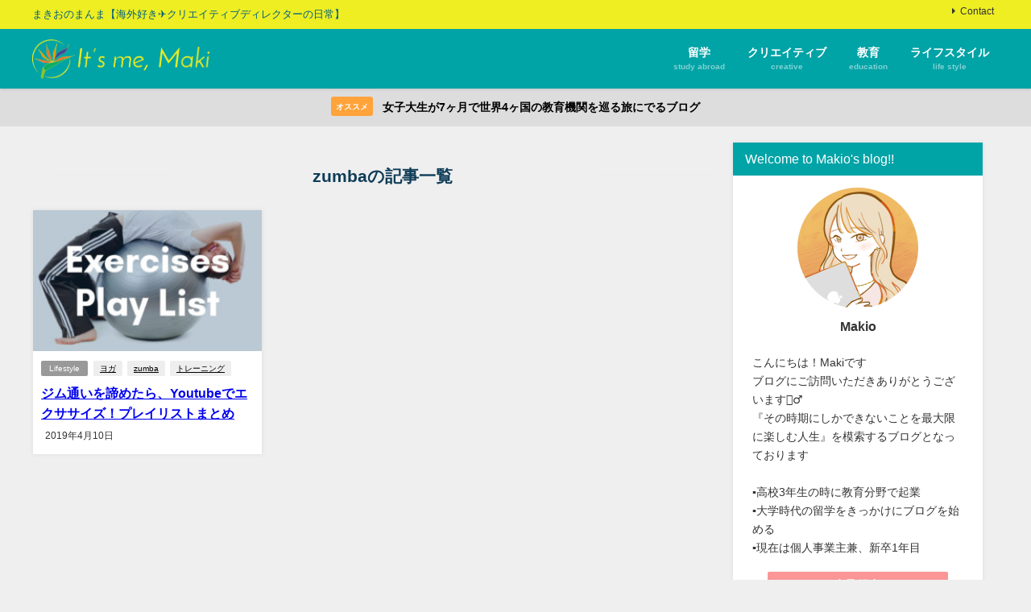

--- FILE ---
content_type: text/html; charset=UTF-8
request_url: https://maki.makkin-smile.com/tag/zumba/
body_size: 13131
content:
<!DOCTYPE html>
<html lang="ja">
<head>
<meta charset="utf-8">
<meta http-equiv="X-UA-Compatible" content="IE=edge">
<meta name="viewport" content="width=device-width, initial-scale=1" />
<title>  zumba | まきおのまんま【海外好き✈️クリエイティブディレクターの日常】</title>
<link rel="canonical" href="https://maki.makkin-smile.com/tag/zumba/">
<link rel="shortcut icon" href="http://maki.makkin-smile.com/wp-content/uploads/2018/12/logo-1.png">
<!--[if IE]>
		<link rel="shortcut icon" href="http://maki.makkin-smile.com/wp-content/uploads/2018/12/logo-1.png">
<![endif]-->
<link rel="apple-touch-icon" href="http://maki.makkin-smile.com/wp-content/uploads/2018/12/logo-1.png" />
<meta name='robots' content='max-image-preview, noindex' />
<link rel='dns-prefetch' href='//cdnjs.cloudflare.com' />
<link rel="alternate" type="application/rss+xml" title="まきおのまんま &raquo; フィード" href="https://maki.makkin-smile.com/feed/" />
<link rel="alternate" type="application/rss+xml" title="まきおのまんま &raquo; コメントフィード" href="https://maki.makkin-smile.com/comments/feed/" />
<link rel="alternate" type="application/rss+xml" title="まきおのまんま &raquo; zumba タグのフィード" href="https://maki.makkin-smile.com/tag/zumba/feed/" />
<link rel='stylesheet'  href='https://maki.makkin-smile.com/wp-includes/css/dist/block-library/style.min.css?ver=6.3.7&#038;theme=6.0.4'  media='all'>
<style id='global-styles-inline-css' type='text/css'>
body{--wp--preset--color--black: #000000;--wp--preset--color--cyan-bluish-gray: #abb8c3;--wp--preset--color--white: #ffffff;--wp--preset--color--pale-pink: #f78da7;--wp--preset--color--vivid-red: #cf2e2e;--wp--preset--color--luminous-vivid-orange: #ff6900;--wp--preset--color--luminous-vivid-amber: #fcb900;--wp--preset--color--light-green-cyan: #7bdcb5;--wp--preset--color--vivid-green-cyan: #00d084;--wp--preset--color--pale-cyan-blue: #8ed1fc;--wp--preset--color--vivid-cyan-blue: #0693e3;--wp--preset--color--vivid-purple: #9b51e0;--wp--preset--color--light-blue: #70b8f1;--wp--preset--color--light-red: #ff8178;--wp--preset--color--light-green: #2ac113;--wp--preset--color--light-yellow: #ffe822;--wp--preset--color--light-orange: #ffa30d;--wp--preset--color--blue: #00f;--wp--preset--color--red: #f00;--wp--preset--color--purple: #674970;--wp--preset--color--gray: #ccc;--wp--preset--gradient--vivid-cyan-blue-to-vivid-purple: linear-gradient(135deg,rgba(6,147,227,1) 0%,rgb(155,81,224) 100%);--wp--preset--gradient--light-green-cyan-to-vivid-green-cyan: linear-gradient(135deg,rgb(122,220,180) 0%,rgb(0,208,130) 100%);--wp--preset--gradient--luminous-vivid-amber-to-luminous-vivid-orange: linear-gradient(135deg,rgba(252,185,0,1) 0%,rgba(255,105,0,1) 100%);--wp--preset--gradient--luminous-vivid-orange-to-vivid-red: linear-gradient(135deg,rgba(255,105,0,1) 0%,rgb(207,46,46) 100%);--wp--preset--gradient--very-light-gray-to-cyan-bluish-gray: linear-gradient(135deg,rgb(238,238,238) 0%,rgb(169,184,195) 100%);--wp--preset--gradient--cool-to-warm-spectrum: linear-gradient(135deg,rgb(74,234,220) 0%,rgb(151,120,209) 20%,rgb(207,42,186) 40%,rgb(238,44,130) 60%,rgb(251,105,98) 80%,rgb(254,248,76) 100%);--wp--preset--gradient--blush-light-purple: linear-gradient(135deg,rgb(255,206,236) 0%,rgb(152,150,240) 100%);--wp--preset--gradient--blush-bordeaux: linear-gradient(135deg,rgb(254,205,165) 0%,rgb(254,45,45) 50%,rgb(107,0,62) 100%);--wp--preset--gradient--luminous-dusk: linear-gradient(135deg,rgb(255,203,112) 0%,rgb(199,81,192) 50%,rgb(65,88,208) 100%);--wp--preset--gradient--pale-ocean: linear-gradient(135deg,rgb(255,245,203) 0%,rgb(182,227,212) 50%,rgb(51,167,181) 100%);--wp--preset--gradient--electric-grass: linear-gradient(135deg,rgb(202,248,128) 0%,rgb(113,206,126) 100%);--wp--preset--gradient--midnight: linear-gradient(135deg,rgb(2,3,129) 0%,rgb(40,116,252) 100%);--wp--preset--font-size--small: .8em;--wp--preset--font-size--medium: 1em;--wp--preset--font-size--large: 1.2em;--wp--preset--font-size--x-large: 42px;--wp--preset--font-size--xlarge: 1.5em;--wp--preset--font-size--xxlarge: 2em;--wp--preset--spacing--20: 0.44rem;--wp--preset--spacing--30: 0.67rem;--wp--preset--spacing--40: 1rem;--wp--preset--spacing--50: 1.5rem;--wp--preset--spacing--60: 2.25rem;--wp--preset--spacing--70: 3.38rem;--wp--preset--spacing--80: 5.06rem;--wp--preset--shadow--natural: 6px 6px 9px rgba(0, 0, 0, 0.2);--wp--preset--shadow--deep: 12px 12px 50px rgba(0, 0, 0, 0.4);--wp--preset--shadow--sharp: 6px 6px 0px rgba(0, 0, 0, 0.2);--wp--preset--shadow--outlined: 6px 6px 0px -3px rgba(255, 255, 255, 1), 6px 6px rgba(0, 0, 0, 1);--wp--preset--shadow--crisp: 6px 6px 0px rgba(0, 0, 0, 1);--wp--custom--spacing--small: max(1.25rem, 5vw);--wp--custom--spacing--medium: clamp(2rem, 8vw, calc(4 * var(--wp--style--block-gap)));--wp--custom--spacing--large: clamp(4rem, 10vw, 8rem);--wp--custom--spacing--outer: var(--wp--custom--spacing--small, 1.25rem);--wp--custom--typography--font-size--huge: clamp(2.25rem, 4vw, 2.75rem);--wp--custom--typography--font-size--gigantic: clamp(2.75rem, 6vw, 3.25rem);--wp--custom--typography--font-size--colossal: clamp(3.25rem, 8vw, 6.25rem);--wp--custom--typography--line-height--tiny: 1.15;--wp--custom--typography--line-height--small: 1.2;--wp--custom--typography--line-height--medium: 1.4;--wp--custom--typography--line-height--normal: 1.6;}body { margin: 0;--wp--style--global--content-size: 769px;--wp--style--global--wide-size: 1240px; }.wp-site-blocks > .alignleft { float: left; margin-right: 2em; }.wp-site-blocks > .alignright { float: right; margin-left: 2em; }.wp-site-blocks > .aligncenter { justify-content: center; margin-left: auto; margin-right: auto; }:where(.wp-site-blocks) > * { margin-block-start: 1.5em; margin-block-end: 0; }:where(.wp-site-blocks) > :first-child:first-child { margin-block-start: 0; }:where(.wp-site-blocks) > :last-child:last-child { margin-block-end: 0; }body { --wp--style--block-gap: 1.5em; }:where(body .is-layout-flow)  > :first-child:first-child{margin-block-start: 0;}:where(body .is-layout-flow)  > :last-child:last-child{margin-block-end: 0;}:where(body .is-layout-flow)  > *{margin-block-start: 1.5em;margin-block-end: 0;}:where(body .is-layout-constrained)  > :first-child:first-child{margin-block-start: 0;}:where(body .is-layout-constrained)  > :last-child:last-child{margin-block-end: 0;}:where(body .is-layout-constrained)  > *{margin-block-start: 1.5em;margin-block-end: 0;}:where(body .is-layout-flex) {gap: 1.5em;}:where(body .is-layout-grid) {gap: 1.5em;}body .is-layout-flow > .alignleft{float: left;margin-inline-start: 0;margin-inline-end: 2em;}body .is-layout-flow > .alignright{float: right;margin-inline-start: 2em;margin-inline-end: 0;}body .is-layout-flow > .aligncenter{margin-left: auto !important;margin-right: auto !important;}body .is-layout-constrained > .alignleft{float: left;margin-inline-start: 0;margin-inline-end: 2em;}body .is-layout-constrained > .alignright{float: right;margin-inline-start: 2em;margin-inline-end: 0;}body .is-layout-constrained > .aligncenter{margin-left: auto !important;margin-right: auto !important;}body .is-layout-constrained > :where(:not(.alignleft):not(.alignright):not(.alignfull)){max-width: var(--wp--style--global--content-size);margin-left: auto !important;margin-right: auto !important;}body .is-layout-constrained > .alignwide{max-width: var(--wp--style--global--wide-size);}body .is-layout-flex{display: flex;}body .is-layout-flex{flex-wrap: wrap;align-items: center;}body .is-layout-flex > *{margin: 0;}body .is-layout-grid{display: grid;}body .is-layout-grid > *{margin: 0;}body{padding-top: 0px;padding-right: 0px;padding-bottom: 0px;padding-left: 0px;}.wp-element-button, .wp-block-button__link{background-color: #32373c;border-width: 0;color: #fff;font-family: inherit;font-size: inherit;line-height: inherit;padding: calc(0.667em + 2px) calc(1.333em + 2px);text-decoration: none;}.has-black-color{color: var(--wp--preset--color--black) !important;}.has-cyan-bluish-gray-color{color: var(--wp--preset--color--cyan-bluish-gray) !important;}.has-white-color{color: var(--wp--preset--color--white) !important;}.has-pale-pink-color{color: var(--wp--preset--color--pale-pink) !important;}.has-vivid-red-color{color: var(--wp--preset--color--vivid-red) !important;}.has-luminous-vivid-orange-color{color: var(--wp--preset--color--luminous-vivid-orange) !important;}.has-luminous-vivid-amber-color{color: var(--wp--preset--color--luminous-vivid-amber) !important;}.has-light-green-cyan-color{color: var(--wp--preset--color--light-green-cyan) !important;}.has-vivid-green-cyan-color{color: var(--wp--preset--color--vivid-green-cyan) !important;}.has-pale-cyan-blue-color{color: var(--wp--preset--color--pale-cyan-blue) !important;}.has-vivid-cyan-blue-color{color: var(--wp--preset--color--vivid-cyan-blue) !important;}.has-vivid-purple-color{color: var(--wp--preset--color--vivid-purple) !important;}.has-light-blue-color{color: var(--wp--preset--color--light-blue) !important;}.has-light-red-color{color: var(--wp--preset--color--light-red) !important;}.has-light-green-color{color: var(--wp--preset--color--light-green) !important;}.has-light-yellow-color{color: var(--wp--preset--color--light-yellow) !important;}.has-light-orange-color{color: var(--wp--preset--color--light-orange) !important;}.has-blue-color{color: var(--wp--preset--color--blue) !important;}.has-red-color{color: var(--wp--preset--color--red) !important;}.has-purple-color{color: var(--wp--preset--color--purple) !important;}.has-gray-color{color: var(--wp--preset--color--gray) !important;}.has-black-background-color{background-color: var(--wp--preset--color--black) !important;}.has-cyan-bluish-gray-background-color{background-color: var(--wp--preset--color--cyan-bluish-gray) !important;}.has-white-background-color{background-color: var(--wp--preset--color--white) !important;}.has-pale-pink-background-color{background-color: var(--wp--preset--color--pale-pink) !important;}.has-vivid-red-background-color{background-color: var(--wp--preset--color--vivid-red) !important;}.has-luminous-vivid-orange-background-color{background-color: var(--wp--preset--color--luminous-vivid-orange) !important;}.has-luminous-vivid-amber-background-color{background-color: var(--wp--preset--color--luminous-vivid-amber) !important;}.has-light-green-cyan-background-color{background-color: var(--wp--preset--color--light-green-cyan) !important;}.has-vivid-green-cyan-background-color{background-color: var(--wp--preset--color--vivid-green-cyan) !important;}.has-pale-cyan-blue-background-color{background-color: var(--wp--preset--color--pale-cyan-blue) !important;}.has-vivid-cyan-blue-background-color{background-color: var(--wp--preset--color--vivid-cyan-blue) !important;}.has-vivid-purple-background-color{background-color: var(--wp--preset--color--vivid-purple) !important;}.has-light-blue-background-color{background-color: var(--wp--preset--color--light-blue) !important;}.has-light-red-background-color{background-color: var(--wp--preset--color--light-red) !important;}.has-light-green-background-color{background-color: var(--wp--preset--color--light-green) !important;}.has-light-yellow-background-color{background-color: var(--wp--preset--color--light-yellow) !important;}.has-light-orange-background-color{background-color: var(--wp--preset--color--light-orange) !important;}.has-blue-background-color{background-color: var(--wp--preset--color--blue) !important;}.has-red-background-color{background-color: var(--wp--preset--color--red) !important;}.has-purple-background-color{background-color: var(--wp--preset--color--purple) !important;}.has-gray-background-color{background-color: var(--wp--preset--color--gray) !important;}.has-black-border-color{border-color: var(--wp--preset--color--black) !important;}.has-cyan-bluish-gray-border-color{border-color: var(--wp--preset--color--cyan-bluish-gray) !important;}.has-white-border-color{border-color: var(--wp--preset--color--white) !important;}.has-pale-pink-border-color{border-color: var(--wp--preset--color--pale-pink) !important;}.has-vivid-red-border-color{border-color: var(--wp--preset--color--vivid-red) !important;}.has-luminous-vivid-orange-border-color{border-color: var(--wp--preset--color--luminous-vivid-orange) !important;}.has-luminous-vivid-amber-border-color{border-color: var(--wp--preset--color--luminous-vivid-amber) !important;}.has-light-green-cyan-border-color{border-color: var(--wp--preset--color--light-green-cyan) !important;}.has-vivid-green-cyan-border-color{border-color: var(--wp--preset--color--vivid-green-cyan) !important;}.has-pale-cyan-blue-border-color{border-color: var(--wp--preset--color--pale-cyan-blue) !important;}.has-vivid-cyan-blue-border-color{border-color: var(--wp--preset--color--vivid-cyan-blue) !important;}.has-vivid-purple-border-color{border-color: var(--wp--preset--color--vivid-purple) !important;}.has-light-blue-border-color{border-color: var(--wp--preset--color--light-blue) !important;}.has-light-red-border-color{border-color: var(--wp--preset--color--light-red) !important;}.has-light-green-border-color{border-color: var(--wp--preset--color--light-green) !important;}.has-light-yellow-border-color{border-color: var(--wp--preset--color--light-yellow) !important;}.has-light-orange-border-color{border-color: var(--wp--preset--color--light-orange) !important;}.has-blue-border-color{border-color: var(--wp--preset--color--blue) !important;}.has-red-border-color{border-color: var(--wp--preset--color--red) !important;}.has-purple-border-color{border-color: var(--wp--preset--color--purple) !important;}.has-gray-border-color{border-color: var(--wp--preset--color--gray) !important;}.has-vivid-cyan-blue-to-vivid-purple-gradient-background{background: var(--wp--preset--gradient--vivid-cyan-blue-to-vivid-purple) !important;}.has-light-green-cyan-to-vivid-green-cyan-gradient-background{background: var(--wp--preset--gradient--light-green-cyan-to-vivid-green-cyan) !important;}.has-luminous-vivid-amber-to-luminous-vivid-orange-gradient-background{background: var(--wp--preset--gradient--luminous-vivid-amber-to-luminous-vivid-orange) !important;}.has-luminous-vivid-orange-to-vivid-red-gradient-background{background: var(--wp--preset--gradient--luminous-vivid-orange-to-vivid-red) !important;}.has-very-light-gray-to-cyan-bluish-gray-gradient-background{background: var(--wp--preset--gradient--very-light-gray-to-cyan-bluish-gray) !important;}.has-cool-to-warm-spectrum-gradient-background{background: var(--wp--preset--gradient--cool-to-warm-spectrum) !important;}.has-blush-light-purple-gradient-background{background: var(--wp--preset--gradient--blush-light-purple) !important;}.has-blush-bordeaux-gradient-background{background: var(--wp--preset--gradient--blush-bordeaux) !important;}.has-luminous-dusk-gradient-background{background: var(--wp--preset--gradient--luminous-dusk) !important;}.has-pale-ocean-gradient-background{background: var(--wp--preset--gradient--pale-ocean) !important;}.has-electric-grass-gradient-background{background: var(--wp--preset--gradient--electric-grass) !important;}.has-midnight-gradient-background{background: var(--wp--preset--gradient--midnight) !important;}.has-small-font-size{font-size: var(--wp--preset--font-size--small) !important;}.has-medium-font-size{font-size: var(--wp--preset--font-size--medium) !important;}.has-large-font-size{font-size: var(--wp--preset--font-size--large) !important;}.has-x-large-font-size{font-size: var(--wp--preset--font-size--x-large) !important;}.has-xlarge-font-size{font-size: var(--wp--preset--font-size--xlarge) !important;}.has-xxlarge-font-size{font-size: var(--wp--preset--font-size--xxlarge) !important;}
.wp-block-navigation a:where(:not(.wp-element-button)){color: inherit;}
.wp-block-pullquote{font-size: 1.5em;line-height: 1.6;}
.wp-block-group-is-layout-flow > :first-child:first-child{margin-block-start: 0;}.wp-block-group-is-layout-flow > :last-child:last-child{margin-block-end: 0;}.wp-block-group-is-layout-flow > *{margin-block-start: 0;margin-block-end: 0;}.wp-block-group-is-layout-constrained > :first-child:first-child{margin-block-start: 0;}.wp-block-group-is-layout-constrained > :last-child:last-child{margin-block-end: 0;}.wp-block-group-is-layout-constrained > *{margin-block-start: 0;margin-block-end: 0;}.wp-block-group-is-layout-flex{gap: 0;}.wp-block-group-is-layout-grid{gap: 0;}
</style>
<link rel='stylesheet'  href='https://maki.makkin-smile.com/wp-content/themes/diver/css/style.min.css?ver=6.3.7&#038;theme=6.0.4'  media='all'>
<link rel='stylesheet'  href='https://maki.makkin-smile.com/wp-content/themes/diver_child/style.css?theme=6.0.4'  media='all'>
<script src='https://maki.makkin-smile.com/wp-includes/js/jquery/jquery.min.js?ver=3.7.0&#038;theme=6.0.4' id='jquery-core-js'></script>
<script src='https://maki.makkin-smile.com/wp-includes/js/jquery/jquery-migrate.min.js?ver=3.4.1&#038;theme=6.0.4' id='jquery-migrate-js'></script>
<link rel="https://api.w.org/" href="https://maki.makkin-smile.com/wp-json/" /><link rel="alternate" type="application/json" href="https://maki.makkin-smile.com/wp-json/wp/v2/tags/56" /><link rel="EditURI" type="application/rsd+xml" title="RSD" href="https://maki.makkin-smile.com/xmlrpc.php?rsd" />
<meta name="generator" content="WordPress 6.3.7" />
      <script>
      (function(i,s,o,g,r,a,m){i['GoogleAnalyticsObject']=r;i[r]=i[r]||function(){(i[r].q=i[r].q||[]).push(arguments)},i[r].l=1*new Date();a=s.createElement(o),m=s.getElementsByTagName(o)[0];a.async=1;a.src=g;m.parentNode.insertBefore(a,m)})(window,document,'script','//www.google-analytics.com/analytics.js','ga');ga('create',"UA-127371578-2",'auto');ga('send','pageview');</script>
          <meta name="google-site-verification" content="TulF2BiCs0LzT-GnH6Np-NIWaF_DXqe3kDhj3y-im-g" />
    <script type="application/ld+json" class="json-ld">[]</script>
<style>body{background-image:url('');}</style> <style> #onlynav ul ul,#nav_fixed #nav ul ul,.header-logo #nav ul ul {visibility:hidden;opacity:0;transition:.2s ease-in-out;transform:translateY(10px);}#onlynav ul ul ul,#nav_fixed #nav ul ul ul,.header-logo #nav ul ul ul {transform:translateX(-20px) translateY(0);}#onlynav ul li:hover > ul,#nav_fixed #nav ul li:hover > ul,.header-logo #nav ul li:hover > ul{visibility:visible;opacity:1;transform:translateY(0);}#onlynav ul ul li:hover > ul,#nav_fixed #nav ul ul li:hover > ul,.header-logo #nav ul ul li:hover > ul{transform:translateX(0) translateY(0);}</style><style>body{background-color:#efefef;color:#333333;}:where(a){color:#454995;}:where(a):hover{color:#6495ED}:where(.content){color:#000;}:where(.content) a{color:#6f97bc;}:where(.content) a:hover{color:#6495ED;}.header-wrap,#header ul.sub-menu, #header ul.children,#scrollnav,.description_sp{background:#00a3a6;color:#eeee22}.header-wrap a,#scrollnav a,div.logo_title{color:#ffffff;}.header-wrap a:hover,div.logo_title:hover{color:#eeee22}.drawer-nav-btn span{background-color:#ffffff;}.drawer-nav-btn:before,.drawer-nav-btn:after {border-color:#ffffff;}#scrollnav ul li a{background:rgba(255,255,255,.8);color:#505050}.header_small_menu{background:#eeee22;color:#00607f}.header_small_menu a{color:#333333}.header_small_menu a:hover{color:#eeee22}#nav_fixed.fixed, #nav_fixed #nav ul ul{background:#ffffff;color:#00a3a6}#nav_fixed.fixed a,#nav_fixed .logo_title{color:#00a3a6}#nav_fixed.fixed a:hover{color:#6495ED}#nav_fixed .drawer-nav-btn:before,#nav_fixed .drawer-nav-btn:after{border-color:#00a3a6;}#nav_fixed .drawer-nav-btn span{background-color:#00a3a6;}#onlynav{background:#fff;color:#00a3a6}#onlynav ul li a{color:#00a3a6}#onlynav ul ul.sub-menu{background:#fff}#onlynav div > ul > li > a:before{border-color:#00a3a6}#onlynav ul > li:hover > a:hover,#onlynav ul>li:hover>a,#onlynav ul>li:hover li:hover>a,#onlynav ul li:hover ul li ul li:hover > a{background:#00a3a6;color:#fff}#onlynav ul li ul li ul:before{border-left-color:#fff}#onlynav ul li:last-child ul li ul:before{border-right-color:#fff}#bigfooter{background:#00a3a6;color:#ffffff}#bigfooter a{color:#ffffff}#bigfooter a:hover{color:#00a3a6}#footer{background:#eeee22;color:#505050}#footer a{color:#505050}#footer a:hover{color:#505050}#sidebar .widget{background:#fff;color:#333;}#sidebar .widget a{color:#333355;}#sidebar .widget a:hover{color:#00a3a6;}.post-box-contents,#main-wrap #pickup_posts_container img,.hentry, #single-main .post-sub,.navigation,.single_thumbnail,.in_loop,#breadcrumb,.pickup-cat-list,.maintop-widget, .mainbottom-widget,#share_plz,.sticky-post-box,.catpage_content_wrap,.cat-post-main{background:#fff;}.post-box{border-color:#eee;}.drawer_content_title,.searchbox_content_title{background:#eee;color:#333;}.drawer-nav,#header_search{background:#fff}.drawer-nav,.drawer-nav a,#header_search,#header_search a{color:#000}#footer_sticky_menu{background:rgba(255,255,255,.8)}.footermenu_col{background:rgba(255,255,255,.8);color:#333;}a.page-numbers{background:#afafaf;color:#fff;}.pagination .current{background:#eeee22;color:#fff;}</style><style>@media screen and (min-width:1201px){#main-wrap,.header-wrap .header-logo,.header_small_content,.bigfooter_wrap,.footer_content,.container_top_widget,.container_bottom_widget{width:1200px;}}@media screen and (max-width:1200px){ #main-wrap,.header-wrap .header-logo, .header_small_content, .bigfooter_wrap,.footer_content, .container_top_widget, .container_bottom_widget{width:96%;}}@media screen and (max-width:768px){#main-wrap,.header-wrap .header-logo,.header_small_content,.bigfooter_wrap,.footer_content,.container_top_widget,.container_bottom_widget{width:100%;}}@media screen and (min-width:960px){#sidebar {width:310px;}}</style><style type="text/css" id="diver-custom-heading-css">.content h2:where(:not([class])),:where(.is-editor-blocks) :where(.content) h2:not(.sc_heading){color:#fff;background-color:#00a3a6;text-align:left;}.content h3:where(:not([class])),:where(.is-editor-blocks) :where(.content) h3:not(.sc_heading){color:#00a3a6;background-color:#00a3a6;text-align:left;border-top:2px solid #00a3a6;border-bottom:2px solid #00a3a6;background:transparent;padding-left:0px;padding-right:0px;}.content h4:where(:not([class])),:where(.is-editor-blocks) :where(.content) h4:not(.sc_heading){color:#666666;background-color:#666666;text-align:left;background:transparent;padding:0 0 0 2em;}.content h4:where(:not([class])):before,:where(.is-editor-blocks) :where(.content) h4:not(.sc_heading):before,.content h4:where(:not([class])):after,:where(.is-editor-blocks) :where(.content) h4:not(.sc_heading):after{content:"";position:absolute;background:#666666;opacity:.5;border-radius:50%;}.content h4:where(:not([class])):before,:where(.is-editor-blocks) :where(.content) h4:not(.sc_heading):before{top:.1em;left:0px;z-index:2;width:1.2em;height:1.2em;}.content h4:where(:not([class])):after,:where(.is-editor-blocks) :where(.content) h4:not(.sc_heading):after{top:.8em;left:.6em;width:.8em;height:.8em;}.content h5:where(:not([class])),:where(.is-editor-blocks) :where(.content) h5:not(.sc_heading){color:#000;}</style><link rel="icon" href="https://maki.makkin-smile.com/wp-content/uploads/2018/12/logo-1-150x150.png" sizes="32x32" />
<link rel="icon" href="https://maki.makkin-smile.com/wp-content/uploads/2018/12/logo-1-300x300.png" sizes="192x192" />
<link rel="apple-touch-icon" href="https://maki.makkin-smile.com/wp-content/uploads/2018/12/logo-1-300x300.png" />
<meta name="msapplication-TileImage" content="https://maki.makkin-smile.com/wp-content/uploads/2018/12/logo-1-300x300.png" />
		<style type="text/css" id="wp-custom-css">
			.widget ul.d_tab_nav li.d_tab_active a {
    background: #fff;
    color: #333;
	border-top: 3px solid #01a3a6;}
.single-top {background-color:white;}		</style>
		
<script src="https://www.youtube.com/iframe_api"></script>

<script async src="//pagead2.googlesyndication.com/pagead/js/adsbygoogle.js"></script>
</head>
<body itemscope="itemscope" itemtype="http://schema.org/WebPage" class="archive tag tag-zumba tag-56 wp-embed-responsive is-editor-blocks l-sidebar-right">

<div id="container">
<!-- header -->
	<!-- lpページでは表示しない -->
	<div id="header" class="clearfix">
					<header class="header-wrap" role="banner" itemscope="itemscope" itemtype="http://schema.org/WPHeader">
			<div class="header_small_menu clearfix">
		<div class="header_small_content">
			<div id="description">まきおのまんま【海外好き✈️クリエイティブディレクターの日常】</div>
			<nav class="header_small_menu_right" role="navigation" itemscope="itemscope" itemtype="http://scheme.org/SiteNavigationElement">
				<ul id="menu-bar" class="menu"><li id="menu-item-202" class="menu-item menu-item-type-post_type menu-item-object-page menu-item-202"><a href="https://maki.makkin-smile.com/contact/">Contact</a></li>
</ul>			</nav>
		</div>
	</div>

			<div class="header-logo clearfix">
				

				<!-- /Navigation -->

								<div id="logo">
										<a href="https://maki.makkin-smile.com/">
						
															<img src="https://maki.makkin-smile.com/wp-content/uploads/2019/11/itsmemaki-logo.png" alt="まきおのまんま" width="971" height="215">
							
											</a>
				</div>
									<nav id="nav" role="navigation" itemscope="itemscope" itemtype="http://scheme.org/SiteNavigationElement">
						<div class="menu-header-container"><ul id="mainnavul" class="menu"><li id="menu-item-104" class="menu-item menu-item-type-taxonomy menu-item-object-category menu-item-has-children menu-item-104"><a href="https://maki.makkin-smile.com/category/studyabroad/"><div class="menu_title">留学</div><div class="menu_desc">study abroad</div></a>
<ul class="sub-menu">
	<li id="menu-item-3256" class="menu-item menu-item-type-taxonomy menu-item-object-category menu-item-3256"><a href="https://maki.makkin-smile.com/category/studyabroad/germany/">ドイツ留学</a></li>
	<li id="menu-item-3891" class="menu-item menu-item-type-taxonomy menu-item-object-category menu-item-3891"><a href="https://maki.makkin-smile.com/category/studyabroad/sweden/">スウェーデン留学</a></li>
	<li id="menu-item-4075" class="menu-item menu-item-type-taxonomy menu-item-object-category menu-item-4075"><a href="https://maki.makkin-smile.com/category/studyabroad/india/">インド留学</a></li>
</ul>
</li>
<li id="menu-item-206" class="menu-item menu-item-type-taxonomy menu-item-object-category menu-item-206"><a href="https://maki.makkin-smile.com/category/creative/"><div class="menu_title">クリエイティブ</div><div class="menu_desc">creative</div></a></li>
<li id="menu-item-3620" class="menu-item menu-item-type-taxonomy menu-item-object-post_tag menu-item-3620"><a href="https://maki.makkin-smile.com/tag/%e4%b8%96%e7%95%8c%e3%81%ae%e6%95%99%e8%82%b2/"><div class="menu_title">教育</div><div class="menu_desc">education</div></a></li>
<li id="menu-item-207" class="menu-item menu-item-type-taxonomy menu-item-object-category menu-item-207"><a href="https://maki.makkin-smile.com/category/lifestyle/"><div class="menu_title">ライフスタイル</div><div class="menu_desc">life style</div></a></li>
</ul></div>					</nav>
							</div>
		</header>
		<nav id="scrollnav" role="navigation" itemscope="itemscope" itemtype="http://scheme.org/SiteNavigationElement">
			<div class="menu-sp-container"><ul id="scroll-menu"><li id="menu-item-128" class="menu-item menu-item-type-taxonomy menu-item-object-category menu-item-128"><a href="https://maki.makkin-smile.com/category/studyabroad/"><div class="menu_title">留学</div><div class="menu_desc">-Study abroad-</div></a></li>
<li id="menu-item-127" class="menu-item menu-item-type-taxonomy menu-item-object-category menu-item-127"><a href="https://maki.makkin-smile.com/category/creative/"><div class="menu_title">クリエイティブ</div><div class="menu_desc">-Creative-</div></a></li>
<li id="menu-item-124" class="menu-item menu-item-type-taxonomy menu-item-object-category menu-item-124"><a href="https://maki.makkin-smile.com/category/education/"><div class="menu_title">教育</div><div class="menu_desc">-教育-</div></a></li>
<li id="menu-item-4309" class="menu-item menu-item-type-taxonomy menu-item-object-category menu-item-4309"><a href="https://maki.makkin-smile.com/category/lifestyle/"><div class="menu_title">ライフスタイル</div><div class="menu_desc">-Lifestyle-</div></a></li>
</ul></div>		</nav>
		
		<div id="nav_fixed">
		<div class="header-logo clearfix">
			<!-- Navigation -->
			

			<!-- /Navigation -->
			<div class="logo clearfix">
				<a href="https://maki.makkin-smile.com/">
					
													<img src="https://maki.makkin-smile.com/wp-content/uploads/2019/11/itsmemaki-logo.png" alt="まきおのまんま" width="971" height="215">
													
									</a>
			</div>
					<nav id="nav" role="navigation" itemscope="itemscope" itemtype="http://scheme.org/SiteNavigationElement">
				<div class="menu-header-container"><ul id="fixnavul" class="menu"><li class="menu-item menu-item-type-taxonomy menu-item-object-category menu-item-has-children menu-item-104"><a href="https://maki.makkin-smile.com/category/studyabroad/"><div class="menu_title">留学</div><div class="menu_desc">study abroad</div></a>
<ul class="sub-menu">
	<li class="menu-item menu-item-type-taxonomy menu-item-object-category menu-item-3256"><a href="https://maki.makkin-smile.com/category/studyabroad/germany/">ドイツ留学</a></li>
	<li class="menu-item menu-item-type-taxonomy menu-item-object-category menu-item-3891"><a href="https://maki.makkin-smile.com/category/studyabroad/sweden/">スウェーデン留学</a></li>
	<li class="menu-item menu-item-type-taxonomy menu-item-object-category menu-item-4075"><a href="https://maki.makkin-smile.com/category/studyabroad/india/">インド留学</a></li>
</ul>
</li>
<li class="menu-item menu-item-type-taxonomy menu-item-object-category menu-item-206"><a href="https://maki.makkin-smile.com/category/creative/"><div class="menu_title">クリエイティブ</div><div class="menu_desc">creative</div></a></li>
<li class="menu-item menu-item-type-taxonomy menu-item-object-post_tag menu-item-3620"><a href="https://maki.makkin-smile.com/tag/%e4%b8%96%e7%95%8c%e3%81%ae%e6%95%99%e8%82%b2/"><div class="menu_title">教育</div><div class="menu_desc">education</div></a></li>
<li class="menu-item menu-item-type-taxonomy menu-item-object-category menu-item-207"><a href="https://maki.makkin-smile.com/category/lifestyle/"><div class="menu_title">ライフスタイル</div><div class="menu_desc">life style</div></a></li>
</ul></div>			</nav>
				</div>
	</div>
							</div>
	<div class="d_sp">
		</div>
	
<div class="header_message clearfix" style="background:#dddddd;">
			 <a class="header_message_wrap" href="https://maki.makkin-smile.com/tag/%e4%b8%96%e7%95%8c%e3%81%ae%e6%95%99%e8%82%b2/" >
			<div class="header_message_text" style="color: #000">
							<span class="header_message_badge" style="background: #ffa33a;color:#fff;">オススメ</span>
						女子大生が7ヶ月で世界4ヶ国の教育機関を巡る旅にでるブログ			</div>
		</a>
	</div>

	<div id="main-wrap">
	<div class="l-main-container">
		<main id="main" style="margin-right:-330px;padding-right:330px;" role="main">
							<div class="wrap-post-title">zumbaの記事一覧</div>
<section class="wrap-grid-post-box">
	
					<article class="grid_post-box" role="article">
			<div class="post-box-contents clearfix" data-href="https://maki.makkin-smile.com/lifestyle/exercise/">
				<figure class="grid_post_thumbnail post-box-thumbnail">
										<div class="post_thumbnail_wrap post-box-thumbnail__wrap">
					<img src="[data-uri]" width="300" height="169" alt="ジム通いを諦めたら、Youtubeでエクササイズ！プレイリストまとめ" loading="lazy" data-src="https://maki.makkin-smile.com/wp-content/uploads/2019/01/Study-abroad-5-300x169.jpg" class="lazyload">					</div>
					
				</figure>

				<section class="post-meta-all">
											<div class="post-cat" style="background:"><a href="https://maki.makkin-smile.com/category/lifestyle/" rel="category tag">Lifestyle</a></div>
											<div class="post-tag"><a href="https://maki.makkin-smile.com/tag/%e3%83%a8%e3%82%ac/" rel="tag">ヨガ</a><a href="https://maki.makkin-smile.com/tag/zumba/" rel="tag">zumba</a><a href="https://maki.makkin-smile.com/tag/%e3%83%88%e3%83%ac%e3%83%bc%e3%83%8b%e3%83%b3%e3%82%b0/" rel="tag">トレーニング</a></div>					<div class="post-title">
						<a href="https://maki.makkin-smile.com/lifestyle/exercise/" title="ジム通いを諦めたら、Youtubeでエクササイズ！プレイリストまとめ" rel="bookmark">ジム通いを諦めたら、Youtubeでエクササイズ！プレイリストまとめ</a>
					</div>
					<div class="post-substr">
										</div>
				</section>
									<time datetime="2019-04-10" class="post-date">
					2019年4月10日	
					</time>
											</div>
		</article>
			</section>

<style> 
	.grid_post-box .post-meta-all {padding-bottom: 33px;}
	@media screen and (max-width: 599px){
		.grid_post-box .post-meta-all{padding-bottom: 28px;}
	}
</style>
<!-- pager -->
<!-- /pager	 -->		</main>
			<!-- sidebar -->
	<div id="sidebar" role="complementary">
		<div class="sidebar_content">
						        <div id="diver_widget_profile-4" class="widget widget_diver_widget_profile">            <div class="widgettitle">Welcome to Makio's blog!!</div>            <div class="diver_widget_profile clearfix">
                            <div class="clearfix coverimg lazyload no" >
                  <img class="lazyload" src="[data-uri]" data-src="https://maki.makkin-smile.com/wp-content/uploads/2023/09/makiSNS-3.jpg" alt="userimg" />
                </div>
                            <div class="img_meta">
                    <div class="name">Makio</div>
                    <ul class="profile_sns">
                                                                                                                                  </ul>
                  </div>
              <div class="meta">
                こんにちは！Makiです<br />
ブログにご訪問いただきありがとうございます🙇‍♂️　<br />
『その時期にしかできないことを最大限に楽しむ人生』を模索するブログとなっております<br />
<br />
▪️高校3年生の時に教育分野で起業<br />
▪️大学時代の留学をきっかけにブログを始める<br />
▪️現在は個人事業主兼、新卒1年目              </div>
              <div class="button"><a style="background:#fa9696;color: #ffffff;" href="https://maki.makkin-smile.com/lifestyle/aboutme/">自己紹介</a></div>            </div>
        </div>        <div id="text-3" class="widget widget_text">			<div class="textwidget"><p><script async src="//pagead2.googlesyndication.com/pagead/js/adsbygoogle.js"></script><br />
<ins class="adsbygoogle" style="display: block; text-align: center;" data-ad-layout="in-article" data-ad-format="fluid" data-ad-client="ca-pub-1289340309386954" data-ad-slot="2802093866"></ins><br />
<script>
     (adsbygoogle = window.adsbygoogle || []).push({});
</script></p>
</div>
		</div>        <div id="diver_widget_newpost_grid-3" class="widget widget_diver_widget_newpost_grid">      
      <div class="widgettitle">人気の記事</div>        <ul class="diver_widget_post_grid">
                                          <li class="widget_post_list clearfix grid first">
              <a class="clearfix" href="https://maki.makkin-smile.com/lifestyle/2022/" title="新卒1年目!2021年の振り返りと2022年の目標">
                                <div class="post_list_thumb">
                <img src="[data-uri]" width="300" height="169" alt="新卒1年目!2021年の振り返りと2022年の目標" loading="lazy" data-src="https://maki.makkin-smile.com/wp-content/uploads/2022/01/2022-300x169.jpg" class="lazyload">                                      <div class="post_list_cat" style="">Lifestyle</div>
                                                     </div>
                                <div class="meta">
                    <div class="post_list_title">新卒1年目!2021年の振り返りと2022年の目標</div>

                    <div class="post_list_tag">
                                        
                      </div>
                                            
                    <div class="post_list_date">2022.01.08</div>              </div>
              </a>
            </li>
                                  <li class="widget_post_list clearfix grid first">
              <a class="clearfix" href="https://maki.makkin-smile.com/studyabroad/switserland/" title="スイス人と巡る5日間の学生スイス格安旅行！「愛の不時着」ロケ地に2年前に行っていた...">
                                <div class="post_list_thumb">
                <img src="[data-uri]" width="300" height="169" alt="スイス人と巡る5日間の学生スイス格安旅行！「愛の不時着」ロケ地に2年前に行っていた..." loading="lazy" data-src="https://maki.makkin-smile.com/wp-content/uploads/2021/07/IMG_5755-300x169.jpg" class="lazyload">                                      <div class="post_list_cat" style="background:#22c0f9;">Study abroad</div>
                                                     </div>
                                <div class="meta">
                    <div class="post_list_title">スイス人と巡る5日間の学生スイス格安旅行！「愛の不時着」ロケ地に2年前に行っていた...</div>

                    <div class="post_list_tag">
                                        
                      </div>
                                            
                    <div class="post_list_date">2021.07.23</div>              </div>
              </a>
            </li>
                                  <li class="widget_post_list clearfix grid first">
              <a class="clearfix" href="https://maki.makkin-smile.com/lifestyle/todo2021/" title="大学生活最後！2020年の振り返りと2021年の目標">
                                <div class="post_list_thumb">
                <img src="[data-uri]" width="300" height="169" alt="大学生活最後！2020年の振り返りと2021年の目標" loading="lazy" data-src="https://maki.makkin-smile.com/wp-content/uploads/2021/01/Study-abroad-1-300x169.png" class="lazyload">                                      <div class="post_list_cat" style="">Lifestyle</div>
                                                     </div>
                                <div class="meta">
                    <div class="post_list_title">大学生活最後！2020年の振り返りと2021年の目標</div>

                    <div class="post_list_tag">
                                        
                      </div>
                                            
                    <div class="post_list_date">2021.01.02</div>              </div>
              </a>
            </li>
                                  <li class="widget_post_list clearfix grid first">
              <a class="clearfix" href="https://maki.makkin-smile.com/creative/21resume/" title="21卒 就活採用担当を驚かせたい大学生の【A4自作履歴書の作り方】おしゃれなテンプレートサイトあり">
                                <div class="post_list_thumb">
                <img src="[data-uri]" width="300" height="169" alt="21卒 就活採用担当を驚かせたい大学生の【A4自作履歴書の作り方】おしゃれなテンプレートサイトあり" loading="lazy" data-src="https://maki.makkin-smile.com/wp-content/uploads/2020/04/Study-abroad-2-300x169.png" class="lazyload">                                      <div class="post_list_cat" style="background:#9921ef;">Creative</div>
                                                     </div>
                                <div class="meta">
                    <div class="post_list_title">21卒 就活採用担当を驚かせたい大学生の【A4自作履歴書の作り方】おしゃれなテンプレートサイトあり</div>

                    <div class="post_list_tag">
                                        
                      </div>
                                            
                    <div class="post_list_date">2020.04.05</div>              </div>
              </a>
            </li>
                                  <li class="widget_post_list clearfix grid first">
              <a class="clearfix" href="https://maki.makkin-smile.com/lifestyle/todolist2020/" title="大学生Yogiの私のやりたいことリスト2020！【卒業制作・投資・TOEIC・ヨガの難しいポーズ】">
                                <div class="post_list_thumb">
                <img src="[data-uri]" width="300" height="169" alt="大学生Yogiの私のやりたいことリスト2020！【卒業制作・投資・TOEIC・ヨガの難しいポーズ】" loading="lazy" data-src="https://maki.makkin-smile.com/wp-content/uploads/2020/01/Study-abroad-1-300x169.png" class="lazyload">                                      <div class="post_list_cat" style="">Lifestyle</div>
                                                     </div>
                                <div class="meta">
                    <div class="post_list_title">大学生Yogiの私のやりたいことリスト2020！【卒業制作・投資・TOEIC・ヨガの難しいポーズ】</div>

                    <div class="post_list_tag">
                                        
                      </div>
                                            
                    <div class="post_list_date">2020.01.02</div>              </div>
              </a>
            </li>
          
          
                </ul>
        </div>    <div id="text-6" class="widget widget_text">			<div class="textwidget"><p><script async src="//pagead2.googlesyndication.com/pagead/js/adsbygoogle.js"></script><br />
<!-- Maki-linkad2 --><br />
<ins class="adsbygoogle" style="display: block;" data-ad-client="ca-pub-1289340309386954" data-ad-slot="5874666101" data-ad-format="link" data-full-width-responsive="true"></ins><br />
<script>
(adsbygoogle = window.adsbygoogle || []).push({});
</script></p>
</div>
		</div>						<div id="fix_sidebar">
																			</div>
		</div>
	</div>
	<!-- /sidebar -->
	</div>
</div>
					<div class="container_bottom_widget">
				<div class="container_bottom_widget_content clearfix">
				<div id="custom_html-2" class="widget_text widget containerbottom-widget containerwidget widget_custom_html"><div class="textwidget custom-html-widget"></div></div>				</div>
			</div>
				</div>
		<!-- /container -->
		
			<!-- Big footer -->
				<div id="bigfooter">
		<div class="bigfooter_wrap clearfix">
			<div class="bigfooter_colomn col3">
				<div id="media_image-2" class="widget bigfooter_col widget_media_image"><a href="https://maki.makkin-smile.com/"><img width="300" height="66" src="https://maki.makkin-smile.com/wp-content/uploads/2019/11/itsmemaki-logo-300x66.png" class="image wp-image-4198  attachment-medium size-medium" alt="" decoding="async" style="max-width: 100%; height: auto;" loading="lazy" srcset="https://maki.makkin-smile.com/wp-content/uploads/2019/11/itsmemaki-logo-300x66.png 300w, https://maki.makkin-smile.com/wp-content/uploads/2019/11/itsmemaki-logo-768x170.png 768w, https://maki.makkin-smile.com/wp-content/uploads/2019/11/itsmemaki-logo.png 971w" sizes="(max-width: 300px) 100vw, 300px" /></a></div>			</div>
			<div class="bigfooter_colomn col3">
				<div id="tag_cloud-2" class="widget bigfooter_col widget_tag_cloud"><div class="footer_title">Tag</div><div class="tagcloud"><a href="https://maki.makkin-smile.com/tag/%e3%83%89%e3%82%a4%e3%83%84/" class="tag-cloud-link tag-link-24 tag-link-position-1" style="font-size: 12px;">ドイツ</a>
<a href="https://maki.makkin-smile.com/tag/%e8%8b%b1%e8%aa%9e/" class="tag-cloud-link tag-link-71 tag-link-position-2" style="font-size: 12px;">英語</a>
<a href="https://maki.makkin-smile.com/tag/%e3%82%a4%e3%83%b3%e3%83%89/" class="tag-cloud-link tag-link-44 tag-link-position-3" style="font-size: 12px;">インド</a>
<a href="https://maki.makkin-smile.com/tag/%e5%a4%a7%e5%ad%a6%e7%94%9f%e6%b4%bb/" class="tag-cloud-link tag-link-27 tag-link-position-4" style="font-size: 12px;">大学生活</a>
<a href="https://maki.makkin-smile.com/tag/%e6%b5%b7%e5%a4%96%e7%95%99%e5%ad%a6/" class="tag-cloud-link tag-link-29 tag-link-position-5" style="font-size: 12px;">海外留学</a>
<a href="https://maki.makkin-smile.com/tag/%e4%b8%96%e7%95%8c%e3%81%ae%e6%95%99%e8%82%b2/" class="tag-cloud-link tag-link-63 tag-link-position-6" style="font-size: 12px;">世界の教育</a>
<a href="https://maki.makkin-smile.com/tag/%e6%8a%95%e8%b3%87/" class="tag-cloud-link tag-link-72 tag-link-position-7" style="font-size: 12px;">投資</a>
<a href="https://maki.makkin-smile.com/tag/%e3%83%87%e3%82%b6%e3%82%a4%e3%83%b3/" class="tag-cloud-link tag-link-49 tag-link-position-8" style="font-size: 12px;">デザイン</a>
<a href="https://maki.makkin-smile.com/tag/pickup/" class="tag-cloud-link tag-link-31 tag-link-position-9" style="font-size: 12px;">pickup</a>
<a href="https://maki.makkin-smile.com/tag/%e3%82%a4%e3%83%b3%e3%82%bf%e3%83%bc%e3%83%b3%e3%82%b7%e3%83%83%e3%83%97/" class="tag-cloud-link tag-link-45 tag-link-position-10" style="font-size: 12px;">インターンシップ</a>
<a href="https://maki.makkin-smile.com/tag/%e6%b5%b7%e5%a4%96%e3%81%ae%e6%9a%ae%e3%82%89%e3%81%97/" class="tag-cloud-link tag-link-64 tag-link-position-11" style="font-size: 12px;">海外の暮らし</a>
<a href="https://maki.makkin-smile.com/tag/%e3%83%a8%e3%82%ac/" class="tag-cloud-link tag-link-57 tag-link-position-12" style="font-size: 12px;">ヨガ</a>
<a href="https://maki.makkin-smile.com/tag/%e3%83%87%e3%82%b8%e3%83%8f%e3%83%aa/" class="tag-cloud-link tag-link-51 tag-link-position-13" style="font-size: 12px;">デジハリ</a>
<a href="https://maki.makkin-smile.com/tag/%e5%a5%a8%e5%ad%a6%e9%87%91/" class="tag-cloud-link tag-link-30 tag-link-position-14" style="font-size: 12px;">奨学金</a>
<a href="https://maki.makkin-smile.com/tag/%e8%b5%b7%e6%a5%ad/" class="tag-cloud-link tag-link-26 tag-link-position-15" style="font-size: 12px;">起業</a>
<a href="https://maki.makkin-smile.com/tag/%e3%82%b7%e3%83%a5%e3%82%bf%e3%82%a4%e3%83%8a%e3%83%bc%e6%95%99%e8%82%b2/" class="tag-cloud-link tag-link-40 tag-link-position-16" style="font-size: 12px;">シュタイナー教育</a>
<a href="https://maki.makkin-smile.com/tag/%e5%ad%a6%e7%94%9f%e7%94%9f%e6%b4%bb/" class="tag-cloud-link tag-link-47 tag-link-position-17" style="font-size: 12px;">学生生活</a>
<a href="https://maki.makkin-smile.com/tag/%e4%b8%ad%e5%9b%bd%e8%aa%9e/" class="tag-cloud-link tag-link-39 tag-link-position-18" style="font-size: 12px;">中国語</a>
<a href="https://maki.makkin-smile.com/tag/%e3%83%89%e3%82%a4%e3%83%84%e8%aa%9e/" class="tag-cloud-link tag-link-38 tag-link-position-19" style="font-size: 12px;">ドイツ語</a>
<a href="https://maki.makkin-smile.com/tag/%e7%9b%b4%e6%84%9f%e6%95%99%e8%82%b2/" class="tag-cloud-link tag-link-43 tag-link-position-20" style="font-size: 12px;">直感教育</a>
<a href="https://maki.makkin-smile.com/tag/%e3%82%b9%e3%82%a6%e3%82%a7%e3%83%bc%e3%83%87%e3%83%b3/" class="tag-cloud-link tag-link-25 tag-link-position-21" style="font-size: 12px;">スウェーデン</a></div>
</div>			</div>
						<div class="bigfooter_colomn col3">
				<div id="search-2" class="widget bigfooter_col widget_search"><form method="get" class="searchform" action="https://maki.makkin-smile.com/" role="search">
	<input type="text" placeholder="検索" name="s" class="s">
	<input type="submit" class="searchsubmit" value="">
</form></div>			</div>
		</div>
	</div>
			<!-- /Big footer -->

			<!-- footer -->
			<footer id="footer">
				<div class="footer_content clearfix">
					<nav class="footer_navi" role="navigation">
						<ul id="menu-footer" class="menu"><li id="menu-item-203" class="menu-item menu-item-type-post_type menu-item-object-page menu-item-203"><a href="https://maki.makkin-smile.com/contact/">Contact</a></li>
<li id="menu-item-449" class="menu-item menu-item-type-post_type menu-item-object-page menu-item-privacy-policy menu-item-449"><a rel="privacy-policy" href="https://maki.makkin-smile.com/privacy-policy/">Privacy policy</a></li>
</ul>					</nav>
					<div id="copyright">2018 Makio All Rights Reserved.</div>
				</div>
			</footer>
			<!-- /footer -->
						<!-- フッターmenu -->
						<!-- フッターCTA -->
					

		<div class="drawer-overlay"></div>
		<div class="drawer-nav"></div>

				<div id="header_search" class="lity-hide">
					</div>
		
		<style>@media screen and (max-width:599px){.grid_post-box{width:50% !important;}}</style><style>.appeal_box,#share_plz,.hentry, #single-main .post-sub,#breadcrumb,#sidebar .widget,.navigation,.wrap-post-title,.pickup-cat-wrap,.maintop-widget, .mainbottom-widget,.post-box-contents,#main-wrap .pickup_post_list,.sticky-post-box,.p-entry__tw-follow,.p-entry__push,.catpage_content_wrap,#cta,h1.page_title{-webkit-box-shadow:0 0 5px #ddd;-moz-box-shadow:0 0 5px #ddd;box-shadow:0 0 5px #ddd;-webkit-box-shadow:0 0 0 5px rgba(150,150,150,.2);-moz-box-shadow:0 0 5px rgba(150,150,150,.2);box-shadow:0 0 5px rgba(150,150,150,.2);}</style><style>.newlabel {display:inline-block;position:absolute;margin:0;text-align:center;font-size:13px;color:#fff;font-size:13px;background:#eeee22;top:0;}.newlabel span{color:#fff;background:#eeee22;}.widget_post_list .newlabel:before{border-left-color:#eeee22;}.pickup-cat-img .newlabel::before {content:"";top:0;left:0;border-bottom:40px solid transparent;border-left:40px solid #eeee22;position:absolute;}.pickup-cat-img .newlabel span{font-size:11px;display:block;top:6px;transform:rotate(-45deg);left:0px;position:absolute;z-index:101;background:none;}@media screen and (max-width:768px){.newlabel span{font-size:.6em;}}</style><style>.post-box-contents .newlable{top:0px;}.post-box-contents .newlabel::before {content:"";top:0;left:0;border-bottom:4em solid transparent;border-left:4em solid #eeee22;position:absolute;}.post-box-contents .newlabel span{white-space:nowrap;display:block;top:8px;transform:rotate(-45deg);left:2px;position:absolute;z-index:101;background:none;}@media screen and (max-width:768px){.post-box-contents .newlabel::before{border-bottom:3em solid transparent;border-left:3em solid #eeee22;}.post-box-contents .newlabel span{top:7px;left:1px;}}</style><style>@media screen and (min-width:560px){.grid_post-box:hover .grid_post_thumbnail img,.post-box:hover .post_thumbnail img{-webkit-transform:scale(1.2);transform:scale(1.2);}}</style><style>#page-top a{background:rgba(0,0,0,0.6);color:#fff;}</style><style>.wpp-list li:nth-child(1):after,.diver_popular_posts li.widget_post_list:nth-child(1):after { color:rgb(255, 230, 88);}.wpp-list li:nth-child(2):after,.diver_popular_posts li.widget_post_list:nth-child(2):after {color:#ccc;}.wpp-list li:nth-child(3):after,.diver_popular_posts li.widget_post_list:nth-child(3):after {color:rgba(255, 121, 37, 0.8);}.wpp-list li:before,.diver_popular_posts li.widget_post_list:before {content:"";top:8px;left:8px;border-bottom:2em solid transparent;border-left:2em solid #fff;position:absolute;z-index:1;}.wpp-list li:after{content:counter(wpp-ranking, decimal);counter-increment:wpp-ranking;}.diver_popular_posts li.widget_post_list:after {content:counter(dpp-ranking, decimal);counter-increment:dpp-ranking;}.wpp-list li:after,.diver_popular_posts li.widget_post_list:after {font-weight:bold;display:block;font-size:1.3em;top:0px;transform:rotate(-45deg);color:#333;left:4px;width:1em;text-align:center;position:absolute;z-index:2;}</style><style>.wrap-post-title,.wrap-post-title a{color:#0e3c57;text-decoration:none;}</style> <style>.wrap-post-title{padding:25px 160px;background:none;box-shadow:none;width:95%;text-align:center;margin:0 auto;}.wrap-post-title:before, .wrap-post-title:after{content:'';position:absolute;top:48%;display:inline-block;width:150px;height:4px;border-top:solid 2px #eee;border-bottom:solid 2px #eee;}.wrap-post-title:before {left:0;}.wrap-post-title:after {right:0;}.wrap-post-title-inner{display:none;}@media screen and (max-width:599px){.wrap-post-title{padding:25px 60px;}.wrap-post-title:before, .wrap-post-title:after{width:55px;}}</style><style>.widget.widget_block .wp-block-group h2:first-child,.widget.widget_block .wp-block-group h3:first-child,.widgettitle{color:#fff;}</style> <style>.widget.widget_block .wp-block-group h2:first-child,.widget.widget_block .wp-block-group h3:first-child,.widgettitle{background:#00a3a6;}</style><style>.content{font-size:16px;line-height:1.6em;}:where(.content) p:where(:not([style]):not(:empty)),:where(.content) div:where(:not([class]):not([style]):not(:empty)) {margin:0 0 1em;}:where(.content) p:where(:not([class]):not([style]):empty),:where(.content) div:where(:not([class]):not([style]):empty){padding-bottom:1em;margin:0;}:where(.content) ul,:where(.content) ol,:where(.content) table,:where(.content) dl{margin-bottom:1em;}.single_thumbnail img{max-height:300px;}@media screen and (max-width:768px){.content{font-size:14px}}</style><style>.diver_firstview_simple.stripe.length{background-image:linear-gradient(-90deg,transparent 25%,#fff 25%, #fff 50%,transparent 50%, transparent 75%,#fff 75%, #fff);background-size:80px 50px;}.diver_firstview_simple.stripe.slant{background-image:linear-gradient(-45deg,transparent 25%,#fff 25%, #fff 50%,transparent 50%, transparent 75%,#fff 75%, #fff);background-size:50px 50px;}.diver_firstview_simple.stripe.vertical{background-image:linear-gradient(0deg,transparent 25%,#fff 25%, #fff 50%,transparent 50%, transparent 75%,#fff 75%, #fff);background-size:50px 80px;}.diver_firstview_simple.dot {background-image:radial-gradient(#fff 20%, transparent 0), radial-gradient(#fff 20%, transparent 0);background-position:0 0, 10px 10px;background-size:20px 20px;}.diver_firstview_simple.tile.length,.diver_firstview_simple.tile.vertical{background-image:linear-gradient(45deg, #fff 25%, transparent 25%, transparent 75%, #fff 75%, #fff), linear-gradient(45deg, #fff 25%, transparent 25%, transparent 75%, #fff 75%, #fff);background-position:5px 5px ,40px 40px;background-size:70px 70px;}.diver_firstview_simple.tile.slant{background-image:linear-gradient(45deg, #fff 25%, transparent 25%, transparent 75%, #fff 75%, #fff), linear-gradient(-45deg, #fff 25%, transparent 25%, transparent 75%, #fff 75%, #fff);background-size:50px 50px; background-position:25px;}.diver_firstview_simple.grad.length{background:linear-gradient(#fff,#759ab2);}.diver_firstview_simple.grad.vertical{background:linear-gradient(-90deg,#fff,#759ab2);}.diver_firstview_simple.grad.slant{background:linear-gradient(-45deg, #fff,#759ab2);}.content a{text-decoration:underline;}.single_thumbnail:before {content:'';background:inherit;-webkit-filter:grayscale(100%) blur(5px) brightness(.9);-moz-filter:grayscale(100%) blur(5px) brightness(.9);-o-filter:grayscale(100%) blur(5px) brightness(.9);-ms-filter:grayscale(100%) blur(5px) brightness(.9);filter:grayscale(100%) blur(5px) brightness(.9);position:absolute;top:-5px;left:-5px;right:-5px;bottom:-5px;z-index:-1;}.cstmreba {width:98%;height:auto;margin:36px 0;}.booklink-box, .kaerebalink-box, .tomarebalink-box {width:100%;background-color:#fff;overflow:hidden;box-sizing:border-box;padding:12px 8px;margin:1em 0;-webkit-box-shadow:0 0px 5px rgba(0, 0, 0, 0.1);-moz-box-shadow:0 0px 5px rgba(0, 0, 0, 0.1);box-shadow:0 0px 5px rgba(0, 0, 0, 0.1);}.booklink-image,.kaerebalink-image,.tomarebalink-image {width:150px;float:left;margin:0 14px 0 0;text-align:center;}.booklink-image a,.kaerebalink-image a,.tomarebalink-image a {width:100%;display:block;}.booklink-image a img, .kaerebalink-image a img, .tomarebalink-image a img {margin:0 ;padding:0;text-align:center;}.booklink-info, .kaerebalink-info, .tomarebalink-info {overflow:hidden;line-height:170%;color:#333;}.booklink-info a,.kaerebalink-info a,.tomarebalink-info a {text-decoration:none;}.booklink-name>a,.kaerebalink-name>a,.tomarebalink-name>a {border-bottom:1px dotted ;color:#0044cc;font-size:16px;}.booklink-name>a:hover,.kaerebalink-name>a:hover,.tomarebalink-name>a:hover {color:#722031;}.booklink-powered-date,.kaerebalink-powered-date,.tomarebalink-powered-date {font-size:10px;line-height:150%;}.booklink-powered-date a,.kaerebalink-powered-date a,.tomarebalink-powered-date a {border-bottom:1px dotted ;color:#0044cc;}.booklink-detail, .kaerebalink-detail, .tomarebalink-address {font-size:12px;}.kaerebalink-link1 img, .booklink-link2 img, .tomarebalink-link1 img {display:none;}.booklink-link2>div, .kaerebalink-link1>div, .tomarebalink-link1>div {float:left;width:32.33333%;margin:0.5% 0;margin-right:1%;}.booklink-link2 a, .kaerebalink-link1 a,.tomarebalink-link1 a {width:100%;display:inline-block;text-align:center;font-size:.9em;line-height:2em;padding:3% 1%;margin:1px 0;border-radius:2px;color:#fff !important;box-shadow:0 2px 0 #ccc;background:#ccc;position:relative;transition:0s;font-weight:bold;}.booklink-link2 a:hover,.kaerebalink-link1 a:hover,.tomarebalink-link1 a:hover {top:2px;box-shadow:none;}.tomarebalink-link1 .shoplinkrakuten a { background:#76ae25;}.tomarebalink-link1 .shoplinkjalan a { background:#ff7a15;}.tomarebalink-link1 .shoplinkjtb a { background:#c81528;}.tomarebalink-link1 .shoplinkknt a { background:#0b499d;}.tomarebalink-link1 .shoplinkikyu a { background:#bf9500;}.tomarebalink-link1 .shoplinkrurubu a { background:#000066;}.tomarebalink-link1 .shoplinkyahoo a { background:#ff0033;}.kaerebalink-link1 .shoplinkyahoo a {background:#ff0033;}.kaerebalink-link1 .shoplinkbellemaison a { background:#84be24 ;}.kaerebalink-link1 .shoplinkcecile a { background:#8d124b;}.kaerebalink-link1 .shoplinkkakakucom a {background:#314995;}.booklink-link2 .shoplinkkindle a { background:#007dcd;}.booklink-link2 .shoplinkrakukobo a{ background:#d50000;}.booklink-link2.shoplinkbk1 a { background:#0085cd;}.booklink-link2 .shoplinkehon a { background:#2a2c6d;}.booklink-link2 .shoplinkkino a { background:#003e92;}.booklink-link2 .shoplinktoshokan a { background:#333333;}.kaerebalink-link1 .shoplinkamazon a, .booklink-link2 .shoplinkamazon a { background:#FF9901;}.kaerebalink-link1 .shoplinkrakuten a , .booklink-link2 .shoplinkrakuten a { background:#c20004;}.kaerebalink-link1 .shoplinkseven a, .booklink-link2 .shoplinkseven a { background:#225496;}.booklink-footer {clear:both;}@media screen and (max-width:480px){.booklink-image,.kaerebalink-image,.tomarebalink-image {width:100%;float:none !important;}.booklink-link2>div, .kaerebalink-link1>div, .tomarebalink-link1>div {width:49%;margin:0.5%;}.booklink-info,.kaerebalink-info,.tomarebalink-info {text-align:center;padding-bottom:1px;}}ul.toc_list {padding:0 1.5em;margin:1em 0;}#toc_container {margin:2em 0;background:#fff;border:5px solid #00b9aa;border-radius:2px;color:#666; display:block !important;}#toc_container .toc_title {margin-bottom:15px;font-size:1.7em;background:#00b9aa;color:#fff;margin-bottom:0;padding:0px 1em;font-weight:bold;}span.toc_toggle {background:#fff;color:#577fbc;font-size:.6em;padding:5px 8px;border-radius:3px;vertical-align:middle;margin-left:5px;}span.toc_toggle a {color:#577fbc;text-decoration:none;}#toc_container .toc_list {list-style-type:none !important;counter-reset:li;}#toc_container .toc_list > li {position:relative;margin-bottom:15px;line-height:1.3em;font-size:0.9em;}#toc_container .toc_list > li a {text-decoration:none !important; font-size:14px;font-weight:bold;color:#545454;}#toc_container .toc_list > li > a {font-size:18px;}#toc_container .toc_list > li a:hover {text-decoration:underline !important;}#toc_container .toc_list > li ul {list-style-type:disc;margin-top:10px;padding:0 10px;color:#00b9aa;}#toc_container .toc_list > li > ul li {font-size:0.9em;margin-bottom:8px;list-style:none;}#toc_container .toc_list li ul a:before,.toc_widget_list li ul a:before {content:"\f0da";margin-right:7px;vertical-align:middle;opacity:.5;font-family:fontAwesome;}.toc_widget_list li ul a:before{margin-right:2px;}#toc_container .toc_list li ul ul a:before,.toc_widget_list li ul ul a:before {content:"\f105";}span.toc_number {background:#545454;color:#fff;font-weight:bold;border-radius:50%;line-height:1.5em;width:1.5em;text-align:center;display:inline-block;margin-right:5px;opacity:.5;font-size:.8em;}ul.toc_widget_list {font-weight:bold;}ul.toc_widget_list li {padding:8px;}ul.toc_widget_list li ul li {padding:5px;}ul.toc_widget_list li ul {font-size:.9em;}ul.toc_list li ul .toc_number,ul.toc_widget_list li ul .toc_number{display:none;}@media only screen and (min-width:641px) {#toc_container .toc_title {font-size:1.3em;}#toc_container .toc_list > li {margin-bottom:18px;font-size:1em;}}@media screen and (max-width:768px){ul.toc_list {padding:0 1em;}#toc_container .toc_title {font-size:1.2em; padding:5px 15px;}#toc_container .toc_list > li a {font-size:12px;}#toc_container .toc_list > li > a {font-size:14px;}#toc_container .toc_list > li{margin-bottom:10px;}}</style><style>.nav_in_btn li.nav_in_btn_list_1 a{background:#81d742;color:#eeee22;}.nav_in_btn li.nav_in_btn_list_2 a{background:#098888;color:#eeee22;}.nav_in_btn li.nav_in_btn_list_3 a{background:#098888;color:#eeee22;}.nav_in_btn li.nav_in_btn_list_4 a{background:#098888;color:#eeee22;}.nav_in_btn ul li {border-left:solid 1px #d4d4d4;}.nav_in_btn ul li:last-child {border-right:solid 1px #d4d4d4;}.nav_in_btn ul li i{font-size:30px;}.d_sp .nav_in_btn ul li{width:100%;}</style><link rel='stylesheet'  href='https://maxcdn.bootstrapcdn.com/font-awesome/4.7.0/css/font-awesome.min.css'  media='all'>
<link rel='stylesheet'  href='https://cdnjs.cloudflare.com/ajax/libs/lity/2.3.1/lity.min.css'  media='all'>
<script src='//cdnjs.cloudflare.com/ajax/libs/lazysizes/4.1.5/plugins/unveilhooks/ls.unveilhooks.min.js?ver=6.3.7' id='unveilhooks-js'></script>
<script src='//cdnjs.cloudflare.com/ajax/libs/lazysizes/4.1.5/lazysizes.min.js?ver=6.3.7' id='lazysize-js'></script>
<script src='https://cdnjs.cloudflare.com/ajax/libs/slick-carousel/1.9.0/slick.min.js?ver=6.3.7' id='slick-js'></script>
<script defer src='https://cdnjs.cloudflare.com/ajax/libs/gsap/2.1.2/TweenMax.min.js?ver=6.3.7' id='tweenmax-js'></script>
<script defer src='https://cdnjs.cloudflare.com/ajax/libs/lity/2.3.1/lity.min.js?ver=6.3.7' id='lity-js'></script>
<script defer src='https://maki.makkin-smile.com/wp-content/themes/diver/js/diver.min.js?ver=6.3.7&#038;theme=6.0.4' id='diver-main-js-js'></script>
		<script>!function(d,i){if(!d.getElementById(i)){var j=d.createElement("script");j.id=i;j.src="https://widgets.getpocket.com/v1/j/btn.js?v=1";var w=d.getElementById(i);d.body.appendChild(j);}}(document,"pocket-btn-js");</script>
			</body>
</html>

--- FILE ---
content_type: text/html; charset=utf-8
request_url: https://www.google.com/recaptcha/api2/aframe
body_size: 267
content:
<!DOCTYPE HTML><html><head><meta http-equiv="content-type" content="text/html; charset=UTF-8"></head><body><script nonce="urUPFcDCHH_f6N24O77q1Q">/** Anti-fraud and anti-abuse applications only. See google.com/recaptcha */ try{var clients={'sodar':'https://pagead2.googlesyndication.com/pagead/sodar?'};window.addEventListener("message",function(a){try{if(a.source===window.parent){var b=JSON.parse(a.data);var c=clients[b['id']];if(c){var d=document.createElement('img');d.src=c+b['params']+'&rc='+(localStorage.getItem("rc::a")?sessionStorage.getItem("rc::b"):"");window.document.body.appendChild(d);sessionStorage.setItem("rc::e",parseInt(sessionStorage.getItem("rc::e")||0)+1);localStorage.setItem("rc::h",'1769417879516');}}}catch(b){}});window.parent.postMessage("_grecaptcha_ready", "*");}catch(b){}</script></body></html>

--- FILE ---
content_type: text/plain
request_url: https://www.google-analytics.com/j/collect?v=1&_v=j102&a=2107643738&t=pageview&_s=1&dl=https%3A%2F%2Fmaki.makkin-smile.com%2Ftag%2Fzumba%2F&ul=en-us%40posix&dt=zumba%20%7C%20%E3%81%BE%E3%81%8D%E3%81%8A%E3%81%AE%E3%81%BE%E3%82%93%E3%81%BE%E3%80%90%E6%B5%B7%E5%A4%96%E5%A5%BD%E3%81%8D%E2%9C%88%EF%B8%8F%E3%82%AF%E3%83%AA%E3%82%A8%E3%82%A4%E3%83%86%E3%82%A3%E3%83%96%E3%83%87%E3%82%A3%E3%83%AC%E3%82%AF%E3%82%BF%E3%83%BC%E3%81%AE%E6%97%A5%E5%B8%B8%E3%80%91&sr=1280x720&vp=1280x720&_u=IEBAAEABAAAAACAAI~&jid=824347629&gjid=1152836112&cid=1658930594.1769417878&tid=UA-127371578-2&_gid=841213060.1769417878&_r=1&_slc=1&z=847876378
body_size: -452
content:
2,cG-SF9RD9XJ51